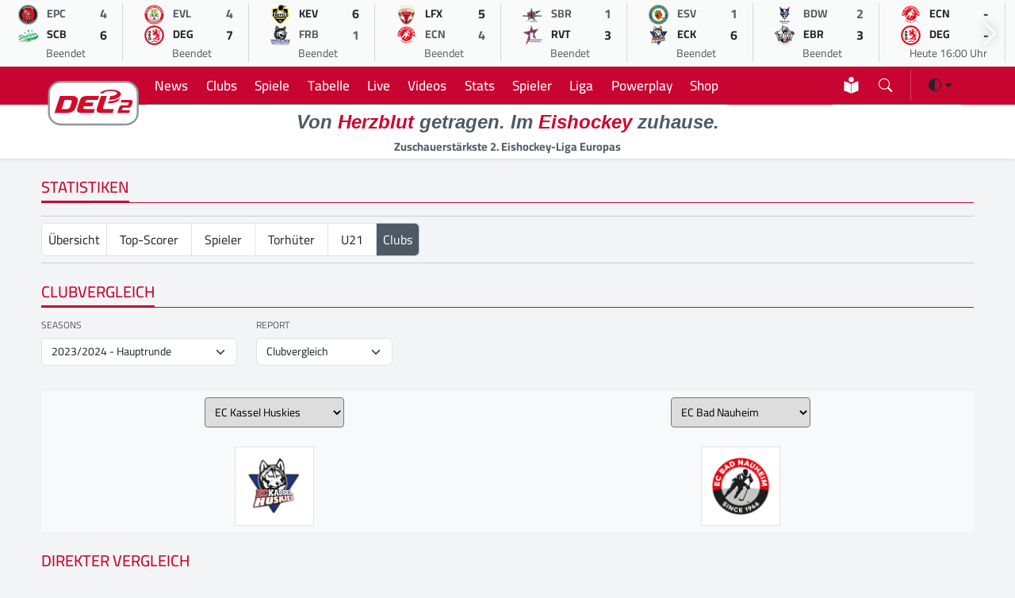

--- FILE ---
content_type: text/html; charset=UTF-8
request_url: https://del-2.org/stats/clubs/vergleich/?round=139&team1=17&team2=45
body_size: 11918
content:
<!DOCTYPE html>
    <html lang="de" data-bs-theme="light">
    
    <head>
        <meta charset="UTF-8">
        <meta http-equiv="X-UA-Compatible" content="IE=edge">
        <meta name="viewport" content="width=device-width, initial-scale=1.0">
        <meta name="description" content="Die DEL2 Regeln">
        <meta name="keywords" content="Eishockey,DEL2,Eishockeyliga,Deutschland,Sport,Eis,Liga,Wintersport">
    
        <title>DEL2 | Clubvergleich</title>
    
        <meta name="robots" content="index,follow">
        <meta name="author" content="Sports Trade GmbH | Thomas Röstel 2022-24">
        <meta name="mobile-web-app-status-bar-style" content="black-translucent">
        <meta name="mobile-web-app-capable" content="yes">
        <meta name="referrer" content="origin-when-cross-origin">
    
        <link rel="shortcut icon" href="/assets/icons/favicon.ico">
        <link rel="apple-touch-icon" sizes="180x180" href="/assets/icons/apple-touch-icon.png">
        <link rel="icon" type="image/png" sizes="32x32" href="/assets/icons/favicon-32x32.png">
        <link rel="icon" type="image/png" sizes="16x16" href="/assets/icons/favicon-16x16.png">
        <link rel="manifest" href="/site.webmanifest">
        <link rel="mask-icon" href="/assets/icons/safari-pinned-tab.svg" color="#d2002d">
        
        <meta name="apple-mobile-web-app-title" content="DEL2">
        <meta name="application-name" content="DEL2">
        <meta name="msapplication-TileColor" content="#f5f6f7">
        <meta name="theme-color" content="#f5f6f7">
    
        <!-- CSS -->
        <link rel="stylesheet" href="/assets/modules/bootstrap53/bootstrap.min.css?version=10012024">
        <link rel="stylesheet" href="/assets/modules/bootstrap-icons2024/font/bootstrap-icons.min.css?version=18062024">
        <link rel="stylesheet" href="/assets/modules/swiffy/swiffy-slider.min.css?version=21012024">
        <link rel="stylesheet" href="/assets/css/main.css?version=20241219">
    
        <!-- Facebook Meta Tags -->
        <meta property="og:url" content="https://www.del-2.org">
        <meta property="og:type" content="website">
        <meta property="og:site_name" content="DEL2">
        <meta property="og:title" content="DEL2 | Clubvergleich">
        <meta property="og:description" content="Die DEL2 Regeln">
        <meta property="og:image" content="https://www.del-2.org/assets/img/logo.png">
    
        <!-- Twitter Meta Tags -->
        <meta name="twitter:card" content="summary_large_image">
        <meta property="twitter:domain" content="del-2.org">
        <meta property="twitter:url" content="https://www.del-2.org">
        <meta name="twitter:title" content="DEL2 | Clubvergleich">
        <meta name="twitter:description" content="Die DEL2 Regeln">
        <meta name="twitter:image" content="https://www.del-2.org/assets/img/logo.png">
    
        <script async src="https://www.googletagmanager.com/gtag/js?id=UA-47641378-3"></script>
        <script>
              window.dataLayer = window.dataLayer || [];
              function gtag(){dataLayer.push(arguments);}
              gtag('js', new Date());
              gtag('config', 'UA-47641378-3', { 'anonymize_ip': true });
            </script>
        
        <script>
        var gaProperty = 'UA-47641378-3';
        var disableStr = 'ga-disable-' + gaProperty;
        if (document.cookie.indexOf(disableStr + '=true') > -1) {
        window[disableStr] = true;
        }
        function gaOptout() {
        document.cookie = disableStr + '=true; expires=Thu, 31 Dec 2099 23:59:59 UTC; path=/';
        window[disableStr] = true;
        alert('Das Tracking durch Google Analytics wurde in Ihrem Browser für diese Website deaktiviert.');
        }
        </script>

        <!-- Urban Media Script -->
        <script>
        !function () { var e = function () { var e, t = "__tcfapiLocator", a = [], n = window; for (; n;) { try { if (n.frames[t]) { e = n; break } } catch (e) { } if (n === window.top) break; n = n.parent } e || (!function e() { var a = n.document, r = !!n.frames[t]; if (!r) if (a.body) { var i = a.createElement("iframe"); i.style.cssText = "display:none", i.name = t, a.body.appendChild(i) } else setTimeout(e, 5); return !r }(), n.__tcfapi = function () { for (var e, t = arguments.length, n = new Array(t), r = 0; r < t; r++)n[r] = arguments[r]; if (!n.length) return a; if ("setGdprApplies" === n[0]) n.length > 3 && 2 === parseInt(n[1], 10) && "boolean" == typeof n[3] && (e = n[3], "function" == typeof n[2] && n[2]("set", !0)); else if ("ping" === n[0]) { var i = { gdprApplies: e, cmpLoaded: !1, cmpStatus: "stub" }; "function" == typeof n[2] && n[2](i) } else a.push(n) }, n.addEventListener("message", (function (e) { var t = "string" == typeof e.data, a = {}; try { a = t ? JSON.parse(e.data) : e.data } catch (e) { } var n = a.__tcfapiCall; n && window.__tcfapi(n.command, n.version, (function (a, r) { var i = { __tcfapiReturn: { returnValue: a, success: r, callId: n.callId } }; t && (i = JSON.stringify(i)), e.source.postMessage(i, "*") }), n.parameter) }), !1)) }; "undefined" != typeof module ? module.exports = e : e() }();
        </script> 
     
        <script>
        window._sp_ = {
        config: {
            accountId: 1101,
            baseEndpoint: 'https://cdn.privacy-mgmt.com',
            }
        }
    
        </script>
        <script src="https://cdn.privacy-mgmt.com/wrapperMessagingWithoutDetection.js"></script>
        
        <script>
            //
            var urban = urban || {cmd: [], config: []};
            urban.cmd.push(function () {
                urban.init({
                    autoDetectSlots: true,
                    targeting: {
                       type: [""],
                        category: [""]
                    }
                });
            });
            //
            </script>
            
        <script>
        function isDesktop() {
        var width = ( window.innerWidth	> 0 ) ? window.innerWidth : screen.width ;
        return width >= 850 ;
        }
        function isMobileOrTablet () {
        return ! isDesktop();
        }
        function isTablet() {
        return isMobileOrTablet	() && window.outerWidth	>= 480 && window.hasOwnProperty	( 'orientation'	);
        }
        function isMobile() {
        return isMobileOrTablet() && ! isTablet();
        }
        function getPlatform() {
        if (isDesktop()) {
        return 'desktop';
        }
        if ( isTablet()) {
        return 'tablet';
        }
        return 'mobile';
        }
        
         function IQSLoader(url) {
         var script = document.createElement("script")
         script.type = "text/javascript";
         script.src = url;
         document.getElementsByTagName("head")[0].appendChild(script);
         }
         var iqd_mode = (function() {
         var dm = window.location.href.toLowerCase();
         return (dm.indexOf('iqdeployment=') > 1) ? dm.split('iqdeployment=')[1].split('&')[0] : 'live';
         })();
         
         if (isDesktop()) {
            IQSLoader("https://s3.eu-central-1.amazonaws.com/prod.iqdcontroller.iqdigital/cdn_del2_dt/" + iqd_mode + "/iqadcontroller.js.gz");
         }
         else {
            IQSLoader("https://s3.eu-central-1.amazonaws.com/prod.iqdcontroller.iqdigital/cdn_del2_mob_dt/"+iqd_mode+ "/iqadcontroller.js.gz");
         }
        </script>
        
        <script>
         (function() {
         window.AdController = {
         i: null, // page info
         q: [], // render queue
         f: false, // is finalized
         s: false, // is staged
         n: false, // is initialized
         r: null, // ready function
         c: [], // command queue
         setPageInfo: function(i) {
         window.AdController.i = i;
         },
         stage: function() {
         window.AdController.s = true;
         },
         initialize: function() {
         window.AdController.n = true;
         },
         render: function(n, c) {
         window.AdController.q.push([n, c]);
         },
         finalize: function() {
         window.AdController.f = true;
         },
         ready: function(callback) {
         window.AdController.r = callback;
         },
         startLoadCycle: function() {
         window.AdController.c.push(['startLoadCycle']);
         },
         reload: function(p, t) {
         window.AdController.c.push(['reload', p, t]);
         },
         reinitialize: function(i) {
         window.AdController.c.push(['reinitialize', i]);
         }
         };
         })();
        </script>
        
        <script>
        // ########### CMS-MANDANTEN-OBJECT #############
        
        var platform_object;
        
        platform_object = getPlatform();
        console.log(platform_object);
        
         var cmsObject = {};
         cmsObject = {
         $handle: "index",
         level2: "regeln",
         level3: "",
         level4: "",
         keywords: "eishockey,del2,eishockeyliga,deutschland,sport,liga,wintersport",
         isWrapperApp: "false",
         platform: platform_object,
         tma: ""
         };
        </script>
        
        <script>
         if (!AdController._initialized) {
         AdController.setPageInfo(cmsObject);
         try {
         AdController.stage();
         } catch (e) {}
         AdController.initialize();
         } else {
         (function checkDOMReadyState(c) {
         try {
         if (AdController.getRenderController().isReady()) {
         AdController.reinitialize(cmsObject);
         }
         } catch (e) {
         if (c < 50) {
         c++;
         setTimeout(function() {
         checkDOMReadyState(c);
         }, 100);
         }
         }
         })(0);
         }
        </script>
    </head><body>
    <script>
        /*!
 * Color mode toggler for Bootstrap's docs (https://getbootstrap.com/)
 * Copyright 2011-2023 The Bootstrap Authors
 * Licensed under the Creative Commons Attribution 3.0 Unported License.
 */

(() => {
  'use strict'

  const getStoredTheme = () => localStorage.getItem('theme')
  const setStoredTheme = theme => localStorage.setItem('theme', theme)

  const getPreferredTheme = () => {
    const storedTheme = getStoredTheme()
    if (storedTheme) {
      return storedTheme
    }

    return window.matchMedia('(prefers-color-scheme: dark)').matches ? 'dark' : 'light'
  }

  const setTheme = theme => {
    if (theme === 'auto' && window.matchMedia('(prefers-color-scheme: dark)').matches) {
      document.documentElement.setAttribute('data-bs-theme', 'dark');
      document.documentElement.setAttribute('class','dark');
    } else {
      document.documentElement.setAttribute('data-bs-theme', theme);
      document.documentElement.setAttribute('class',theme);
    }
  }

  setTheme(getPreferredTheme())

  const showActiveTheme = (theme, focus = false) => {
    const themeSwitcher = document.querySelector('#bd-theme')

    if (!themeSwitcher) {
      return
    }

    const themeSwitcherText = document.querySelector('#bd-theme-text')
    const activeThemeIcon = document.querySelector('.theme-icon-active use')
    const btnToActive = document.querySelector(`[data-bs-theme-value="${theme}"]`)
    const svgOfActiveBtn = btnToActive.querySelector('svg use').getAttribute('href')

    document.querySelectorAll('[data-bs-theme-value]').forEach(element => {
      element.classList.remove('active')
      element.setAttribute('aria-pressed', 'false')
    })

    btnToActive.classList.add('active')
    btnToActive.setAttribute('aria-pressed', 'true')
    activeThemeIcon.setAttribute('href', svgOfActiveBtn)
    const themeSwitcherLabel = `${themeSwitcherText.textContent} (${btnToActive.dataset.bsThemeValue})`
    themeSwitcher.setAttribute('aria-label', themeSwitcherLabel)

    if (focus) {
      themeSwitcher.focus()
    }
  }

  window.matchMedia('(prefers-color-scheme: dark)').addEventListener('change', () => {
    const storedTheme = getStoredTheme()
    if (storedTheme !== 'light' && storedTheme !== 'dark') {
      setTheme(getPreferredTheme())
    }
  })

  window.addEventListener('DOMContentLoaded', () => {
    showActiveTheme(getPreferredTheme())

    document.querySelectorAll('[data-bs-theme-value]')
      .forEach(toggle => {
        toggle.addEventListener('click', () => {
          const theme = toggle.getAttribute('data-bs-theme-value')
          setStoredTheme(theme)
          setTheme(theme)
          showActiveTheme(theme, true)
        })
      })
  })
})()</script>

        <div id="iqadtile14">
            <script>AdController.render('iqadtile14');</script>
        </div><div class="container-fluid headerlivegameslider slider-nav-visible swiffy-slider slider-nav-autohide slider-nav-sm slider-item-show6 slider-gameday slider-item-nosnap py-1">
            <ul class="slider-container">
                <li>
            <a href="/spiel/eispiraten-crimmitschau-vs-bietigheim-steelers_8217">
               <div class="d-flex flex-column border-end border-secondary border-opacity-25">
                <div class="spieltagsrow">
                    <div class="spieltagcolumn text-center"><img src="https://assets.holema.de/core/image/G42DOMC7GUYF6XZQMI2TAOJZ" alt="Eispiraten Crimmitschau" width="25" height="25"></div>
                    <div class="spieltagcolumn small text-muted fw-bold">EPC</div>
                    <div class="spieltagcolumn text-center text-muted fw-bold">4</div>
                </div>
                <div class="spieltagsrow">
                    <div class="spieltagcolumn text-center"><img src="https://assets.holema.de/core/image/G4ZTAOK7GUYF6XZYG4ZTAZDD" alt="Bietigheim Steelers" width="25" height="25"></div>
                    <div class="spieltagcolumn small  fw-bold">SCB</div>
                    <div class="spieltagcolumn text-center  fw-bold">6</div>
                </div>
                <div class="rospieltagsrow">
                    <div class="small text-center"><span class=" text-muted">Beendet</span></div>
                </div>
            </div>
            </a>
            </li><li>
            <a href="/spiel/ev-landshut-vs-dusseldorfer-eg_8222">
               <div class="d-flex flex-column border-end border-secondary border-opacity-25">
                <div class="spieltagsrow">
                    <div class="spieltagcolumn text-center"><img src="https://assets.holema.de/core/image/G42DOMS7GUYF6XZQGBTDANBW" alt="EV Landshut" width="25" height="25"></div>
                    <div class="spieltagcolumn small text-muted fw-bold">EVL</div>
                    <div class="spieltagcolumn text-center text-muted fw-bold">4</div>
                </div>
                <div class="spieltagsrow">
                    <div class="spieltagcolumn text-center"><img src="https://assets.holema.de/core/image/G43DSMS7GUYF6X3BGAYTMMJY" alt="Düsseldorfer EG" width="25" height="25"></div>
                    <div class="spieltagcolumn small  fw-bold">DEG</div>
                    <div class="spieltagcolumn text-center  fw-bold">7</div>
                </div>
                <div class="rospieltagsrow">
                    <div class="small text-center"><span class=" text-muted">Beendet</span></div>
                </div>
            </div>
            </a>
            </li><li>
            <a href="/spiel/krefeld-pinguine-vs-ehc-freiburg_8218">
               <div class="d-flex flex-column border-end border-secondary border-opacity-25">
                <div class="spieltagsrow">
                    <div class="spieltagcolumn text-center"><img src="https://assets.holema.de/core/image/G43DSNK7GUYF6XZYMY4TSZJV" alt="Krefeld Pinguine" width="25" height="25"></div>
                    <div class="spieltagcolumn small  fw-bold">KEV</div>
                    <div class="spieltagcolumn text-center  fw-bold">6</div>
                </div>
                <div class="spieltagsrow">
                    <div class="spieltagcolumn text-center"><img src="https://assets.holema.de/core/image/G42DMOK7GUYF6X3FGZTDKODD" alt="EHC Freiburg" width="25" height="25"></div>
                    <div class="spieltagcolumn small text-muted fw-bold">FRB</div>
                    <div class="spieltagcolumn text-center text-muted fw-bold">1</div>
                </div>
                <div class="rospieltagsrow">
                    <div class="small text-center"><span class=" text-muted">Beendet</span></div>
                </div>
            </div>
            </a>
            </li><li>
            <a href="/spiel/lausitzer-fuchse-vs-ec-bad-nauheim_8219">
               <div class="d-flex flex-column border-end border-secondary border-opacity-25">
                <div class="spieltagsrow">
                    <div class="spieltagcolumn text-center"><img src="https://assets.holema.de/core/image/G43DSNC7GUYF6XZYGEYTKMTG" alt="Lausitzer Füchse" width="25" height="25"></div>
                    <div class="spieltagcolumn small  fw-bold">LFX</div>
                    <div class="spieltagcolumn text-center  fw-bold">5</div>
                </div>
                <div class="spieltagsrow">
                    <div class="spieltagcolumn text-center"><img src="https://assets.holema.de/core/image/G4ZTAOC7GUYF6XZTMZSDAM3E" alt="EC Bad Nauheim" width="25" height="25"></div>
                    <div class="spieltagcolumn small text-muted fw-bold">ECN</div>
                    <div class="spieltagcolumn text-center text-muted fw-bold">4</div>
                </div>
                <div class="rospieltagsrow">
                    <div class="small text-center"><span class=" text-muted">Beendet</span></div>
                </div>
            </div>
            </a>
            </li><li>
            <a href="/spiel/starbulls-rosenheim-vs-ravensburg-towerstars_8221">
               <div class="d-flex flex-column border-end border-secondary border-opacity-25">
                <div class="spieltagsrow">
                    <div class="spieltagcolumn text-center"><img src="https://assets.holema.de/core/image/G42TKMC7GUYF6XZVGVRWKOLB" alt="Starbulls Rosenheim" width="25" height="25"></div>
                    <div class="spieltagcolumn small text-muted fw-bold">SBR</div>
                    <div class="spieltagcolumn text-center text-muted fw-bold">1</div>
                </div>
                <div class="spieltagsrow">
                    <div class="spieltagcolumn text-center"><img src="https://assets.holema.de/core/image/G43TANS7GUYF6XZUGIZTEYJT" alt="Ravensburg Towerstars" width="25" height="25"></div>
                    <div class="spieltagcolumn small  fw-bold">RVT</div>
                    <div class="spieltagcolumn text-center  fw-bold">3</div>
                </div>
                <div class="rospieltagsrow">
                    <div class="small text-center"><span class=" text-muted">Beendet</span></div>
                </div>
            </div>
            </a>
            </li><li>
            <a href="/spiel/esv-kaufbeuren-vs-ec-kassel-huskies_8220">
               <div class="d-flex flex-column border-end border-secondary border-opacity-25">
                <div class="spieltagsrow">
                    <div class="spieltagcolumn text-center"><img src="https://assets.holema.de/core/image/G42DOMK7GUYF6X3DHE2WGNBV" alt="ESV Kaufbeuren" width="25" height="25"></div>
                    <div class="spieltagcolumn small text-muted fw-bold">ESV</div>
                    <div class="spieltagcolumn text-center text-muted fw-bold">1</div>
                </div>
                <div class="spieltagsrow">
                    <div class="spieltagcolumn text-center"><img src="https://assets.holema.de/core/image/G43DSMK7GUYF6XZVME4GGOBX" alt="EC Kassel Huskies" width="25" height="25"></div>
                    <div class="spieltagcolumn small  fw-bold">ECK</div>
                    <div class="spieltagcolumn text-center  fw-bold">6</div>
                </div>
                <div class="rospieltagsrow">
                    <div class="small text-center"><span class=" text-muted">Beendet</span></div>
                </div>
            </div>
            </a>
            </li><li>
            <a href="/spiel/blue-devils-weiden-vs-eisbaren-regensburg_8216">
               <div class="d-flex flex-column border-end border-secondary border-opacity-25">
                <div class="spieltagsrow">
                    <div class="spieltagcolumn text-center"><img src="https://assets.holema.de/core/image/GY3DINS7GUYF6XZSMFRDANJT" alt="Blue Devils Weiden" width="25" height="25"></div>
                    <div class="spieltagcolumn small text-muted fw-bold">BDW</div>
                    <div class="spieltagcolumn text-center text-muted fw-bold">2</div>
                </div>
                <div class="spieltagsrow">
                    <div class="spieltagcolumn text-center"><img src="https://assets.holema.de/core/image/G4ZTCM27GUYF6X3DMQZTCMTF" alt="Eisbären Regensburg" width="25" height="25"></div>
                    <div class="spieltagcolumn small  fw-bold">EBR</div>
                    <div class="spieltagcolumn text-center  fw-bold">3</div>
                </div>
                <div class="rospieltagsrow">
                    <div class="small text-center"><span class=" text-muted">Beendet</span></div>
                </div>
            </div>
            </a>
            </li><li>
            <a href="/spiel/ec-bad-nauheim-vs-dusseldorfer-eg_8226">
               <div class="d-flex flex-column border-end border-secondary border-opacity-25">
                <div class="spieltagsrow">
                    <div class="spieltagcolumn text-center"><img src="https://assets.holema.de/core/image/G4ZTAOC7GUYF6XZTMZSDAM3E" alt="EC Bad Nauheim" width="25" height="25"></div>
                    <div class="spieltagcolumn small  fw-bold">ECN</div>
                    <div class="spieltagcolumn text-center  fw-bold">-</div>
                </div>
                <div class="spieltagsrow">
                    <div class="spieltagcolumn text-center"><img src="https://assets.holema.de/core/image/G43DSMS7GUYF6X3BGAYTMMJY" alt="Düsseldorfer EG" width="25" height="25"></div>
                    <div class="spieltagcolumn small  fw-bold">DEG</div>
                    <div class="spieltagcolumn text-center  fw-bold">-</div>
                </div>
                <div class="rospieltagsrow">
                    <div class="small text-center"><span class=" text-muted">Heute 16:00 Uhr</span> </div>
                </div>
            </div>
            </a>
            </li><li>
            <a href="/spiel/bietigheim-steelers-vs-blue-devils-weiden_8224">
               <div class="d-flex flex-column border-end border-secondary border-opacity-25">
                <div class="spieltagsrow">
                    <div class="spieltagcolumn text-center"><img src="https://assets.holema.de/core/image/G4ZTAOK7GUYF6XZYG4ZTAZDD" alt="Bietigheim Steelers" width="25" height="25"></div>
                    <div class="spieltagcolumn small  fw-bold">SCB</div>
                    <div class="spieltagcolumn text-center  fw-bold">-</div>
                </div>
                <div class="spieltagsrow">
                    <div class="spieltagcolumn text-center"><img src="https://assets.holema.de/core/image/GY3DINS7GUYF6XZSMFRDANJT" alt="Blue Devils Weiden" width="25" height="25"></div>
                    <div class="spieltagcolumn small  fw-bold">BDW</div>
                    <div class="spieltagcolumn text-center  fw-bold">-</div>
                </div>
                <div class="rospieltagsrow">
                    <div class="small text-center"><span class=" text-muted">Heute 17:00 Uhr</span> </div>
                </div>
            </div>
            </a>
            </li><li>
            <a href="/spiel/ec-kassel-huskies-vs-krefeld-pinguine_8225">
               <div class="d-flex flex-column border-end border-secondary border-opacity-25">
                <div class="spieltagsrow">
                    <div class="spieltagcolumn text-center"><img src="https://assets.holema.de/core/image/G43DSMK7GUYF6XZVME4GGOBX" alt="EC Kassel Huskies" width="25" height="25"></div>
                    <div class="spieltagcolumn small  fw-bold">ECK</div>
                    <div class="spieltagcolumn text-center  fw-bold">-</div>
                </div>
                <div class="spieltagsrow">
                    <div class="spieltagcolumn text-center"><img src="https://assets.holema.de/core/image/G43DSNK7GUYF6XZYMY4TSZJV" alt="Krefeld Pinguine" width="25" height="25"></div>
                    <div class="spieltagcolumn small  fw-bold">KEV</div>
                    <div class="spieltagcolumn text-center  fw-bold">-</div>
                </div>
                <div class="rospieltagsrow">
                    <div class="small text-center"><span class=" text-muted">Heute 17:00 Uhr</span> </div>
                </div>
            </div>
            </a>
            </li><li>
            <a href="/spiel/eisbaren-regensburg-vs-esv-kaufbeuren_8223">
               <div class="d-flex flex-column border-end border-secondary border-opacity-25">
                <div class="spieltagsrow">
                    <div class="spieltagcolumn text-center"><img src="https://assets.holema.de/core/image/G4ZTCM27GUYF6X3DMQZTCMTF" alt="Eisbären Regensburg" width="25" height="25"></div>
                    <div class="spieltagcolumn small  fw-bold">EBR</div>
                    <div class="spieltagcolumn text-center  fw-bold">-</div>
                </div>
                <div class="spieltagsrow">
                    <div class="spieltagcolumn text-center"><img src="https://assets.holema.de/core/image/G42DOMK7GUYF6X3DHE2WGNBV" alt="ESV Kaufbeuren" width="25" height="25"></div>
                    <div class="spieltagcolumn small  fw-bold">ESV</div>
                    <div class="spieltagcolumn text-center  fw-bold">-</div>
                </div>
                <div class="rospieltagsrow">
                    <div class="small text-center"><span class=" text-muted">Heute 17:00 Uhr</span> </div>
                </div>
            </div>
            </a>
            </li><li>
            <a href="/spiel/ev-landshut-vs-eispiraten-crimmitschau_8228">
               <div class="d-flex flex-column border-end border-secondary border-opacity-25">
                <div class="spieltagsrow">
                    <div class="spieltagcolumn text-center"><img src="https://assets.holema.de/core/image/G42DOMS7GUYF6XZQGBTDANBW" alt="EV Landshut" width="25" height="25"></div>
                    <div class="spieltagcolumn small  fw-bold">EVL</div>
                    <div class="spieltagcolumn text-center  fw-bold">-</div>
                </div>
                <div class="spieltagsrow">
                    <div class="spieltagcolumn text-center"><img src="https://assets.holema.de/core/image/G42DOMC7GUYF6XZQMI2TAOJZ" alt="Eispiraten Crimmitschau" width="25" height="25"></div>
                    <div class="spieltagcolumn small  fw-bold">EPC</div>
                    <div class="spieltagcolumn text-center  fw-bold">-</div>
                </div>
                <div class="rospieltagsrow">
                    <div class="small text-center"><span class=" text-muted">Heute 17:00 Uhr</span> </div>
                </div>
            </div>
            </a>
            </li><li>
            <a href="/spiel/ehc-freiburg-vs-starbulls-rosenheim_8229">
               <div class="d-flex flex-column border-end border-secondary border-opacity-25">
                <div class="spieltagsrow">
                    <div class="spieltagcolumn text-center"><img src="https://assets.holema.de/core/image/G42DMOK7GUYF6X3FGZTDKODD" alt="EHC Freiburg" width="25" height="25"></div>
                    <div class="spieltagcolumn small  fw-bold">FRB</div>
                    <div class="spieltagcolumn text-center  fw-bold">-</div>
                </div>
                <div class="spieltagsrow">
                    <div class="spieltagcolumn text-center"><img src="https://assets.holema.de/core/image/G42TKMC7GUYF6XZVGVRWKOLB" alt="Starbulls Rosenheim" width="25" height="25"></div>
                    <div class="spieltagcolumn small  fw-bold">SBR</div>
                    <div class="spieltagcolumn text-center  fw-bold">-</div>
                </div>
                <div class="rospieltagsrow">
                    <div class="small text-center"><span class=" text-muted">Heute 18:30 Uhr</span> </div>
                </div>
            </div>
            </a>
            </li><li>
            <a href="/spiel/ravensburg-towerstars-vs-lausitzer-fuchse_8227">
               <div class="d-flex flex-column border-end border-secondary border-opacity-25">
                <div class="spieltagsrow">
                    <div class="spieltagcolumn text-center"><img src="https://assets.holema.de/core/image/G43TANS7GUYF6XZUGIZTEYJT" alt="Ravensburg Towerstars" width="25" height="25"></div>
                    <div class="spieltagcolumn small  fw-bold">RVT</div>
                    <div class="spieltagcolumn text-center  fw-bold">-</div>
                </div>
                <div class="spieltagsrow">
                    <div class="spieltagcolumn text-center"><img src="https://assets.holema.de/core/image/G43DSNC7GUYF6XZYGEYTKMTG" alt="Lausitzer Füchse" width="25" height="25"></div>
                    <div class="spieltagcolumn small  fw-bold">LFX</div>
                    <div class="spieltagcolumn text-center  fw-bold">-</div>
                </div>
                <div class="rospieltagsrow">
                    <div class="small text-center"><span class=" text-muted">Heute 18:30 Uhr</span> </div>
                </div>
            </div>
            </a>
            </li><li>
            <a href="/spiel/dusseldorfer-eg-vs-blue-devils-weiden_8230">
               <div class="d-flex flex-column border-end border-secondary border-opacity-25">
                <div class="spieltagsrow">
                    <div class="spieltagcolumn text-center"><img src="https://assets.holema.de/core/image/G43DSMS7GUYF6X3BGAYTMMJY" alt="Düsseldorfer EG" width="25" height="25"></div>
                    <div class="spieltagcolumn small  fw-bold">DEG</div>
                    <div class="spieltagcolumn text-center  fw-bold">-</div>
                </div>
                <div class="spieltagsrow">
                    <div class="spieltagcolumn text-center"><img src="https://assets.holema.de/core/image/GY3DINS7GUYF6XZSMFRDANJT" alt="Blue Devils Weiden" width="25" height="25"></div>
                    <div class="spieltagcolumn small  fw-bold">BDW</div>
                    <div class="spieltagcolumn text-center  fw-bold">-</div>
                </div>
                <div class="rospieltagsrow">
                    <div class="small text-center"><span class=" text-muted">20.01. 19:30 Uhr</span> </div>
                </div>
            </div>
            </a>
            </li><li>
            <a href="/spiel/ec-bad-nauheim-vs-starbulls-rosenheim_8234">
               <div class="d-flex flex-column border-end border-secondary border-opacity-25">
                <div class="spieltagsrow">
                    <div class="spieltagcolumn text-center"><img src="https://assets.holema.de/core/image/G4ZTAOC7GUYF6XZTMZSDAM3E" alt="EC Bad Nauheim" width="25" height="25"></div>
                    <div class="spieltagcolumn small  fw-bold">ECN</div>
                    <div class="spieltagcolumn text-center  fw-bold">-</div>
                </div>
                <div class="spieltagsrow">
                    <div class="spieltagcolumn text-center"><img src="https://assets.holema.de/core/image/G42TKMC7GUYF6XZVGVRWKOLB" alt="Starbulls Rosenheim" width="25" height="25"></div>
                    <div class="spieltagcolumn small  fw-bold">SBR</div>
                    <div class="spieltagcolumn text-center  fw-bold">-</div>
                </div>
                <div class="rospieltagsrow">
                    <div class="small text-center"><span class=" text-muted">20.01. 19:30 Uhr</span> </div>
                </div>
            </div>
            </a>
            </li><li>
            <a href="/spiel/ec-kassel-huskies-vs-lausitzer-fuchse_8233">
               <div class="d-flex flex-column border-end border-secondary border-opacity-25">
                <div class="spieltagsrow">
                    <div class="spieltagcolumn text-center"><img src="https://assets.holema.de/core/image/G43DSMK7GUYF6XZVME4GGOBX" alt="EC Kassel Huskies" width="25" height="25"></div>
                    <div class="spieltagcolumn small  fw-bold">ECK</div>
                    <div class="spieltagcolumn text-center  fw-bold">-</div>
                </div>
                <div class="spieltagsrow">
                    <div class="spieltagcolumn text-center"><img src="https://assets.holema.de/core/image/G43DSNC7GUYF6XZYGEYTKMTG" alt="Lausitzer Füchse" width="25" height="25"></div>
                    <div class="spieltagcolumn small  fw-bold">LFX</div>
                    <div class="spieltagcolumn text-center  fw-bold">-</div>
                </div>
                <div class="rospieltagsrow">
                    <div class="small text-center"><span class=" text-muted">20.01. 19:30 Uhr</span> </div>
                </div>
            </div>
            </a>
            </li><li>
            <a href="/spiel/ehc-freiburg-vs-eisbaren-regensburg_8236">
               <div class="d-flex flex-column border-end border-secondary border-opacity-25">
                <div class="spieltagsrow">
                    <div class="spieltagcolumn text-center"><img src="https://assets.holema.de/core/image/G42DMOK7GUYF6X3FGZTDKODD" alt="EHC Freiburg" width="25" height="25"></div>
                    <div class="spieltagcolumn small  fw-bold">FRB</div>
                    <div class="spieltagcolumn text-center  fw-bold">-</div>
                </div>
                <div class="spieltagsrow">
                    <div class="spieltagcolumn text-center"><img src="https://assets.holema.de/core/image/G4ZTCM27GUYF6X3DMQZTCMTF" alt="Eisbären Regensburg" width="25" height="25"></div>
                    <div class="spieltagcolumn small  fw-bold">EBR</div>
                    <div class="spieltagcolumn text-center  fw-bold">-</div>
                </div>
                <div class="rospieltagsrow">
                    <div class="small text-center"><span class=" text-muted">20.01. 19:30 Uhr</span> </div>
                </div>
            </div>
            </a>
            </li><li>
            <a href="/spiel/eispiraten-crimmitschau-vs-ravensburg-towerstars_8235">
               <div class="d-flex flex-column border-end border-secondary border-opacity-25">
                <div class="spieltagsrow">
                    <div class="spieltagcolumn text-center"><img src="https://assets.holema.de/core/image/G42DOMC7GUYF6XZQMI2TAOJZ" alt="Eispiraten Crimmitschau" width="25" height="25"></div>
                    <div class="spieltagcolumn small  fw-bold">EPC</div>
                    <div class="spieltagcolumn text-center  fw-bold">-</div>
                </div>
                <div class="spieltagsrow">
                    <div class="spieltagcolumn text-center"><img src="https://assets.holema.de/core/image/G43TANS7GUYF6XZUGIZTEYJT" alt="Ravensburg Towerstars" width="25" height="25"></div>
                    <div class="spieltagcolumn small  fw-bold">RVT</div>
                    <div class="spieltagcolumn text-center  fw-bold">-</div>
                </div>
                <div class="rospieltagsrow">
                    <div class="small text-center"><span class=" text-muted">20.01. 19:30 Uhr</span> </div>
                </div>
            </div>
            </a>
            </li><li>
            <a href="/spiel/ev-landshut-vs-bietigheim-steelers_8231">
               <div class="d-flex flex-column border-end border-secondary border-opacity-25">
                <div class="spieltagsrow">
                    <div class="spieltagcolumn text-center"><img src="https://assets.holema.de/core/image/G42DOMS7GUYF6XZQGBTDANBW" alt="EV Landshut" width="25" height="25"></div>
                    <div class="spieltagcolumn small  fw-bold">EVL</div>
                    <div class="spieltagcolumn text-center  fw-bold">-</div>
                </div>
                <div class="spieltagsrow">
                    <div class="spieltagcolumn text-center"><img src="https://assets.holema.de/core/image/G4ZTAOK7GUYF6XZYG4ZTAZDD" alt="Bietigheim Steelers" width="25" height="25"></div>
                    <div class="spieltagcolumn small  fw-bold">SCB</div>
                    <div class="spieltagcolumn text-center  fw-bold">-</div>
                </div>
                <div class="rospieltagsrow">
                    <div class="small text-center"><span class=" text-muted">20.01. 19:30 Uhr</span> </div>
                </div>
            </div>
            </a>
            </li><li>
            <a href="/spiel/krefeld-pinguine-vs-esv-kaufbeuren_8232">
               <div class="d-flex flex-column border-end border-secondary border-opacity-25">
                <div class="spieltagsrow">
                    <div class="spieltagcolumn text-center"><img src="https://assets.holema.de/core/image/G43DSNK7GUYF6XZYMY4TSZJV" alt="Krefeld Pinguine" width="25" height="25"></div>
                    <div class="spieltagcolumn small  fw-bold">KEV</div>
                    <div class="spieltagcolumn text-center  fw-bold">-</div>
                </div>
                <div class="spieltagsrow">
                    <div class="spieltagcolumn text-center"><img src="https://assets.holema.de/core/image/G42DOMK7GUYF6X3DHE2WGNBV" alt="ESV Kaufbeuren" width="25" height="25"></div>
                    <div class="spieltagcolumn small  fw-bold">ESV</div>
                    <div class="spieltagcolumn text-center  fw-bold">-</div>
                </div>
                <div class="rospieltagsrow">
                    <div class="small text-center"><span class=" text-muted">20.01. 19:30 Uhr</span> </div>
                </div>
            </div>
            </a>
            </li><li>
            <a href="/spiel/ec-kassel-huskies-vs-bietigheim-steelers_8240">
               <div class="d-flex flex-column border-end border-secondary border-opacity-25">
                <div class="spieltagsrow">
                    <div class="spieltagcolumn text-center"><img src="https://assets.holema.de/core/image/G43DSMK7GUYF6XZVME4GGOBX" alt="EC Kassel Huskies" width="25" height="25"></div>
                    <div class="spieltagcolumn small  fw-bold">ECK</div>
                    <div class="spieltagcolumn text-center  fw-bold">-</div>
                </div>
                <div class="spieltagsrow">
                    <div class="spieltagcolumn text-center"><img src="https://assets.holema.de/core/image/G4ZTAOK7GUYF6XZYG4ZTAZDD" alt="Bietigheim Steelers" width="25" height="25"></div>
                    <div class="spieltagcolumn small  fw-bold">SCB</div>
                    <div class="spieltagcolumn text-center  fw-bold">-</div>
                </div>
                <div class="rospieltagsrow">
                    <div class="small text-center"><span class=" text-muted">23.01. 19:30 Uhr</span> </div>
                </div>
            </div>
            </a>
            </li><li>
            <a href="/spiel/ehc-freiburg-vs-ec-bad-nauheim_8241">
               <div class="d-flex flex-column border-end border-secondary border-opacity-25">
                <div class="spieltagsrow">
                    <div class="spieltagcolumn text-center"><img src="https://assets.holema.de/core/image/G42DMOK7GUYF6X3FGZTDKODD" alt="EHC Freiburg" width="25" height="25"></div>
                    <div class="spieltagcolumn small  fw-bold">FRB</div>
                    <div class="spieltagcolumn text-center  fw-bold">-</div>
                </div>
                <div class="spieltagsrow">
                    <div class="spieltagcolumn text-center"><img src="https://assets.holema.de/core/image/G4ZTAOC7GUYF6XZTMZSDAM3E" alt="EC Bad Nauheim" width="25" height="25"></div>
                    <div class="spieltagcolumn small  fw-bold">ECN</div>
                    <div class="spieltagcolumn text-center  fw-bold">-</div>
                </div>
                <div class="rospieltagsrow">
                    <div class="small text-center"><span class=" text-muted">23.01. 19:30 Uhr</span> </div>
                </div>
            </div>
            </a>
            </li><li>
            <a href="/spiel/esv-kaufbeuren-vs-blue-devils-weiden_8237">
               <div class="d-flex flex-column border-end border-secondary border-opacity-25">
                <div class="spieltagsrow">
                    <div class="spieltagcolumn text-center"><img src="https://assets.holema.de/core/image/G42DOMK7GUYF6X3DHE2WGNBV" alt="ESV Kaufbeuren" width="25" height="25"></div>
                    <div class="spieltagcolumn small  fw-bold">ESV</div>
                    <div class="spieltagcolumn text-center  fw-bold">-</div>
                </div>
                <div class="spieltagsrow">
                    <div class="spieltagcolumn text-center"><img src="https://assets.holema.de/core/image/GY3DINS7GUYF6XZSMFRDANJT" alt="Blue Devils Weiden" width="25" height="25"></div>
                    <div class="spieltagcolumn small  fw-bold">BDW</div>
                    <div class="spieltagcolumn text-center  fw-bold">-</div>
                </div>
                <div class="rospieltagsrow">
                    <div class="small text-center"><span class=" text-muted">23.01. 19:30 Uhr</span> </div>
                </div>
            </div>
            </a>
            </li><li>
            <a href="/spiel/krefeld-pinguine-vs-eispiraten-crimmitschau_8238">
               <div class="d-flex flex-column border-end border-secondary border-opacity-25">
                <div class="spieltagsrow">
                    <div class="spieltagcolumn text-center"><img src="https://assets.holema.de/core/image/G43DSNK7GUYF6XZYMY4TSZJV" alt="Krefeld Pinguine" width="25" height="25"></div>
                    <div class="spieltagcolumn small  fw-bold">KEV</div>
                    <div class="spieltagcolumn text-center  fw-bold">-</div>
                </div>
                <div class="spieltagsrow">
                    <div class="spieltagcolumn text-center"><img src="https://assets.holema.de/core/image/G42DOMC7GUYF6XZQMI2TAOJZ" alt="Eispiraten Crimmitschau" width="25" height="25"></div>
                    <div class="spieltagcolumn small  fw-bold">EPC</div>
                    <div class="spieltagcolumn text-center  fw-bold">-</div>
                </div>
                <div class="rospieltagsrow">
                    <div class="small text-center"><span class=" text-muted">23.01. 19:30 Uhr</span> </div>
                </div>
            </div>
            </a>
            </li><li>
            <a href="/spiel/lausitzer-fuchse-vs-eisbaren-regensburg_8239">
               <div class="d-flex flex-column border-end border-secondary border-opacity-25">
                <div class="spieltagsrow">
                    <div class="spieltagcolumn text-center"><img src="https://assets.holema.de/core/image/G43DSNC7GUYF6XZYGEYTKMTG" alt="Lausitzer Füchse" width="25" height="25"></div>
                    <div class="spieltagcolumn small  fw-bold">LFX</div>
                    <div class="spieltagcolumn text-center  fw-bold">-</div>
                </div>
                <div class="spieltagsrow">
                    <div class="spieltagcolumn text-center"><img src="https://assets.holema.de/core/image/G4ZTCM27GUYF6X3DMQZTCMTF" alt="Eisbären Regensburg" width="25" height="25"></div>
                    <div class="spieltagcolumn small  fw-bold">EBR</div>
                    <div class="spieltagcolumn text-center  fw-bold">-</div>
                </div>
                <div class="rospieltagsrow">
                    <div class="small text-center"><span class=" text-muted">23.01. 19:30 Uhr</span> </div>
                </div>
            </div>
            </a>
            </li><li>
            <a href="/spiel/starbulls-rosenheim-vs-dusseldorfer-eg_8242">
               <div class="d-flex flex-column border-end border-secondary border-opacity-25">
                <div class="spieltagsrow">
                    <div class="spieltagcolumn text-center"><img src="https://assets.holema.de/core/image/G42TKMC7GUYF6XZVGVRWKOLB" alt="Starbulls Rosenheim" width="25" height="25"></div>
                    <div class="spieltagcolumn small  fw-bold">SBR</div>
                    <div class="spieltagcolumn text-center  fw-bold">-</div>
                </div>
                <div class="spieltagsrow">
                    <div class="spieltagcolumn text-center"><img src="https://assets.holema.de/core/image/G43DSMS7GUYF6X3BGAYTMMJY" alt="Düsseldorfer EG" width="25" height="25"></div>
                    <div class="spieltagcolumn small  fw-bold">DEG</div>
                    <div class="spieltagcolumn text-center  fw-bold">-</div>
                </div>
                <div class="rospieltagsrow">
                    <div class="small text-center"><span class=" text-muted">23.01. 19:30 Uhr</span> </div>
                </div>
            </div>
            </a>
            </li><li>
            <a href="/spiel/ravensburg-towerstars-vs-ev-landshut_8243">
               <div class="d-flex flex-column border-end border-secondary border-opacity-25">
                <div class="spieltagsrow">
                    <div class="spieltagcolumn text-center"><img src="https://assets.holema.de/core/image/G43TANS7GUYF6XZUGIZTEYJT" alt="Ravensburg Towerstars" width="25" height="25"></div>
                    <div class="spieltagcolumn small  fw-bold">RVT</div>
                    <div class="spieltagcolumn text-center  fw-bold">-</div>
                </div>
                <div class="spieltagsrow">
                    <div class="spieltagcolumn text-center"><img src="https://assets.holema.de/core/image/G42DOMS7GUYF6XZQGBTDANBW" alt="EV Landshut" width="25" height="25"></div>
                    <div class="spieltagcolumn small  fw-bold">EVL</div>
                    <div class="spieltagcolumn text-center  fw-bold">-</div>
                </div>
                <div class="rospieltagsrow">
                    <div class="small text-center"><span class=" text-muted">23.01. 20:00 Uhr</span> </div>
                </div>
            </div>
            </a>
            </li>            </ul>
            <button type="button" class="slider-nav" aria-label="Vorherige Spiele"></button>
			<button type="button" class="slider-nav slider-nav-next" aria-label="Nächsten Spiele"></button>
</div>

<header class="sticky-top" id="headerigq">

        <div class="container-fluid bg-danger">
            <div class="container">

            <nav class="navbar navbar-expand-lg navbar-dark bg-danger py-md-0" aria-label="Offcanvas navbar large">
    <div class="container-fluid px-0">

        <button class="navbar-toggler" type="button" data-bs-toggle="offcanvas" data-bs-target="#offcanvasNavbar2"
            aria-controls="offcanvasNavbar2" arial-label="Öffne Navigation">
            <span class="navbar-toggler-icon" arial-label="Öffne Navigation Icon"></span>
        </button>
        <a class="text-center d-lg-none" href="/">
        <img src="/assets/img/logo.svg" class="logo" alt="DEL2 Logo" width="64" height="36"></a>
        <div class="logobig d-lg-block d-none position-absolute">
            <a href="/"><img src="/assets/img/logo.svg" width="130" height="80" alt="DEL2 Logo"></a>
        </div>
        <a href="/suche" class="btn bi bi-search text-white d-lg-none" aria-label="Suchseite öffnen"></a>
        <div class="offcanvas offcanvas-start text-bg-dark" aria-label="öffne Menü" tabindex="-1" id="offcanvasNavbar2"
            aria-labelledby="offcanvasNavbar2Label">
            <div class="offcanvas-header">
                <h5 class="offcanvas-title text-white" id="offcanvasNavbar2Label"><img
                        src="/assets/img/logo.svg" class="img-fluid w-25" alt="DEL2 Logo">
                </h5>
                <button type="button" class="btn-close btn-close-white" data-bs-dismiss="offcanvas"
                    aria-label="Close"></button>
            </div>
            <div class="offcanvas-body">

                <ul class="navbar-nav justify-content-end justify-content-lg-center flex-grow-1">
                    <li class="nav-item">
                        <a class="nav-link" href="/news">News</a>
                    </li>
                    <li class="nav-item">
                        <a class="nav-link" href="/clubs">Clubs</a>
                    </li>
                    <li class="nav-item">
                        <a class="nav-link" href="/spielplan">Spiele</a>
                    </li>
                    <li class="nav-item">
                        <a class="nav-link" href="/tabelle">Tabelle</a>
                    </li>

                    <li class="nav-item">
                        <a class="nav-link" href="/live">Live</a>
                    </li>
                    <li class="nav-item">
                        <a class="nav-link" href="/videos">Videos</a>
                    </li>
                    <li class="nav-item">
                        <a class="nav-link" href="/stats">Stats</a>
                    </li>
                    <li class="nav-item">
                        <a class="nav-link" href="/spieler">Spieler</a>
                    </li>
                    <li class="nav-item">
                        <a class="nav-link" href="/liga">Liga</a>
                    </li>
                    <li class="nav-item">
                        <a class="nav-link" href="/powerplay">Powerplay</a>
                    </li>
                    <li class="nav-item">
                        <a class="nav-link"  target="_blank" rel="noopener" href="/shop">Shop</a>
                    </li>
                </ul>
                <ul class="navbar-nav ms-auto pe-3">
                    <li class="nav-item"><a class="nav-link" href="/leichte-sprache" title="Leichte Sprache"><img class="d-none d-md-block img-fluid" src="/assets/img/liga_leichte-sprache.svg" alt="Leichte Sprache Icon"><span class="d-md-none">Leichte Sprache</span></a></li>
                    <!-- <li class="nav-item"><a class="nav-link" href="/tickets" aria-label="Ticketanbieter"> <i class="d-none d-md-block bi bi-ticket-perforated"></i><span class="d-md-none">Tickets</span></a></li>-->
                    <li class="nav-item"><a class="nav-link" href="/suche" aria-label="Suchseite öffnen"> <i class="d-none d-md-block bi bi-search"></i><span class="d-md-none">Suche</span></a></li>
                    <li class="nav-item py-2 py-lg-1 col-12 col-lg-auto d-none d-md-block">
                        <div class="vr d-none d-lg-flex h-100 mx-lg-2 text-white"></div>
                        <hr class="d-lg-none my-2 text-white-50">
                    </li>
                    <li class="nav-item dropdown">
                        <button class="btn btn-link nav-link py-2 px-0 px-lg-2 dropdown-toggle d-flex align-items-center" id="bd-theme" type="button" aria-expanded="false" data-bs-toggle="dropdown" data-bs-display="static" aria-label="Darstellung ändern (auto)">
                        <svg aria-label="Darstellung Dark Mode" class="bi my-1 theme-icon-active bi-circle-half" xmlns="http://www.w3.org/2000/svg" width="16" height="16" fill="currentColor" viewBox="0 0 16 16">
                            <path d="M8 15A7 7 0 1 0 8 1zm0 1A8 8 0 1 1 8 0a8 8 0 0 1 0 16"/>
                            <use href="#circle-half"></use>
                        </svg>
                        <!-- <svg class="bi my-1 theme-icon-active"><use href="#circle-half"></use></svg> -->
                        <span class="d-lg-none ms-2" id="bd-theme-text">Darstellung ändern</span>
                        </button>
                        <ul class="dropdown-menu dropdown-menu-end" aria-labelledby="bd-theme-text">
                        <li>
                            <button type="button" class="dropdown-item d-flex align-items-center" data-bs-theme-value="light" aria-pressed="false">
                            <!-- <svg class="bi me-2 opacity-50 theme-icon"><use href="#sun-fill"></use></svg> -->
                            Hell
                            <svg class="bi ms-auto d-none"><use href="#check2"></use></svg>
                            </button>
                        </li>
                        <li>
                            <button type="button" class="dropdown-item d-flex align-items-center" data-bs-theme-value="dark" aria-pressed="false">
                            <!-- <svg class="bi me-2 opacity-50 theme-icon"><use href="#moon-stars-fill"></use></svg> -->
                            Dunkel
                            <svg class="bi ms-auto d-none"><use href="#check2"></use></svg>
                            </button>
                        </li>
                        <li>
                            <button type="button" class="dropdown-item d-flex align-items-center active" data-bs-theme-value="auto" aria-pressed="true">
                            <!-- <svg class="bi me-2 opacity-50 theme-icon"><use href="#circle-half"></use></svg> -->
                            Auto
                            <svg class="bi ms-auto d-none"><use href="#check2"></use></svg>
                            </button>
                        </li>
                        </ul>
                    </li>
                    <li class=" d-md-none text-center text-white pt-3">
                        <a class="px-3 text-white fs-2" href="https://www.facebook.com/DEL.2.org/" target="_blank" rel="noopener"  aria-label="Facebook"> <i class="bi bi-facebook"></i></a>
                        <a class="px-3 text-white fs-2" href="https://www.instagram.com/del2/" target="_blank" rel="noopener" aria-label="Instagram"> <i class="bi bi-instagram"></i></a>
                        <a class="px-3 text-white fs-2" href="https://twitter.com/DEL2_News" target="_blank" rel="noopener"  aria-label="Twitter"> <i class="bi bi-twitter"></i></a>
                        <a class="px-3 text-white fs-2" href="https://www.youtube.com/@del2-offiziell" target="_blank" rel="noopener" aria-label="Youtube"> <i class="bi bi-youtube"></i></a>
                        <a class="px-3 text-white fs-2" href="https://www.linkedin.com/company/esbg-eishockeyspielbetriebsgesellschaft-del2" target="_blank" rel="noopener" aria-label="LinkedIn"> <i class="bi bi-linkedin"></i></a>
                    </li>
                </ul>

            </div>
        </div>
    </div>
</nav>
            </div>
        </div>

    <div class="container-fluid pt-1 text-center claimbox"> <!--  shadow-sm py-1 -->
        <span id="claim">Von <span class="redcolor">Herzblut</span> getragen. Im <span class="redcolor">Eishockey</span> zuhause.</span>
    </div>

    <div class="container-fluid text-center bg-white shadow-sm pb-1">
        <span id="subclaim">Zuschauerstärkste 2. Eishockey-Liga Europas</span>
    </div>

    </header>
<main>
        <div id="iqadtileOOP">
             <script>
                  AdController.render('iqadtileOOP');
             </script>
        </div>
        <div id="iqd_mainAd">
            <div id="iqd_align_Ad">
                <div id="iqd_topAd">
                    <div id="iqadtile1">
                        <script>
                            AdController.render('iqadtile1');
                        </script>
                    </div>
                </div>
                <div id="iqd_leftAd">
                    <div id="iqadtile20">
                        <script>
                            AdController.render('iqadtile20');
                        </script>
                    </div>
                </div>
                <div id="iqd_rightAd">
                    <div id="iqadtile21">
                        <script>
                            AdController.render('iqadtile21');
                        </script>
                    </div>
                </div>
            </div>
        </div>

        <div id="ip_page_wrapper" >
        <div class="container py-4" id="ip_content_wrapper"><section class="section section--statsmenu">
            <div class="d-flex box-headline">
                <div class="flex-grow-1">
                    
                        <h1 class="fs-5 mb-0 box-head"><span>Statistiken</span>
                        </h2>
                    
                </div>
                
            </div></section>
        <nav class="py-2 submenu">
        <div class="list-group list-group-horizontal">
            <a href="/stats/?round=139" class="list-group-item px-2 ">Übersicht</a>
            <a href="/stats/topscorer/?round=139" class="list-group-item px-3 ">Top-Scorer</a>
            <a href="/stats/scorer/?round=139" class="list-group-item px-3 ">Spieler</a>
            <a href="/stats/goalies/?round=139" class="list-group-item px-3 ">Torhüter</a>
            <a href="/stats/u21/?round=139" class="list-group-item px-3 ">U21</a>
            <a href="/stats/clubs/schuesse/?round=139" class="list-group-item px-2 list-group-item-secondary">Clubs</a>
        </div>
        </nav><section class="section section--clubvergleich pt-4">
            <div class="d-flex box-headline">
                <div class="flex-grow-1">
                    
                        <h2 class="fs-5 mb-0 box-head"><span>Clubvergleich</span>
                        </h2>
                    
                </div>
                
            </div><p class="lead">
<div class="pb-3 container px-0">
<div class="row">
	<div class="col-12 col-md-auto">
		<form action="/stats/clubs/vergleich">
			<label for="season" class="select--label text-muted">Seasons</label>
			<select id="season" class="form-select small" name="round" onchange="window.location.href=this.options[this.selectedIndex].value">
				<option value="/stats/clubs/vergleich/?round=146" > 2025/2026 - Hauptrunde</option><option value="/stats/clubs/vergleich/?round=142" > 2024/2025 - Hauptrunde</option><option value="/stats/clubs/vergleich/?round=144" > 2024/2025 - Playoffs</option><option value="/stats/clubs/vergleich/?round=145" > 2024/2025 - Playdowns</option><option value="/stats/clubs/vergleich/?round=139" SELECTED> 2023/2024 - Hauptrunde</option><option value="/stats/clubs/vergleich/?round=140" > 2023/2024 - Playdowns</option><option value="/stats/clubs/vergleich/?round=141" > 2023/2024 - Playoffs</option><option value="/stats/clubs/vergleich/?round=133" > 2022/2023 - Hauptrunde</option><option value="/stats/clubs/vergleich/?round=136" > 2022/2023 - Playdowns</option><option value="/stats/clubs/vergleich/?round=137" > 2022/2023 - Playoffs</option><option value="/stats/clubs/vergleich/?round=127" > 2021/2022 - Hauptrunde</option><option value="/stats/clubs/vergleich/?round=130" > 2021/2022 - Playoffs</option><option value="/stats/clubs/vergleich/?round=131" > 2021/2022 - Playdowns</option><option value="/stats/clubs/vergleich/?round=123" > 2020/2021 - Hauptrunde</option><option value="/stats/clubs/vergleich/?round=126" > 2020/2021 - Playoffs</option><option value="/stats/clubs/vergleich/?round=117" > 2019/2020 - Hauptrunde</option><option value="/stats/clubs/vergleich/?round=121" > 2019/2020 - Playoffs</option><option value="/stats/clubs/vergleich/?round=112" > 2018/2019 - Hauptrunde</option><option value="/stats/clubs/vergleich/?round=115" > 2018/2019 - Playoffs</option><option value="/stats/clubs/vergleich/?round=116" > 2018/2019 - Playdowns</option><option value="/stats/clubs/vergleich/?round=102" > 2017/2018 - Hauptrunde</option><option value="/stats/clubs/vergleich/?round=109" > 2017/2018 - Playoffs</option><option value="/stats/clubs/vergleich/?round=110" > 2017/2018 - Playdowns</option><option value="/stats/clubs/vergleich/?round=33" > 2016/2017 - Hauptrunde</option><option value="/stats/clubs/vergleich/?round=42" > 2016/2017 - Playoffs</option><option value="/stats/clubs/vergleich/?round=43" > 2016/2017 - Playdowns</option><option value="/stats/clubs/vergleich/?round=25" > 2015/2016 - Hauptrunde</option><option value="/stats/clubs/vergleich/?round=30" > 2015/2016 - Playoffs</option><option value="/stats/clubs/vergleich/?round=31" > 2015/2016 - Playdowns</option><option value="/stats/clubs/vergleich/?round=20" > 2014/2015 - Hauptrunde</option><option value="/stats/clubs/vergleich/?round=21" > 2014/2015 - Playoffs</option><option value="/stats/clubs/vergleich/?round=22" > 2014/2015 - Playdowns</option><option value="/stats/clubs/vergleich/?round=16" > 2013/2014 - Hauptrunde</option><option value="/stats/clubs/vergleich/?round=17" > 2013/2014 - Playoffs</option><option value="/stats/clubs/vergleich/?round=18" > 2013/2014 - Playdowns</option><option value="/stats/clubs/vergleich/?round=19" > 2013/2014 - Qualifikationsrunde</option><option value="/stats/clubs/vergleich/?round=14" > 2012/2013 - Hauptrunde</option><option value="/stats/clubs/vergleich/?round=15" > 2012/2013 - Playoffs</option><option value="/stats/clubs/vergleich/?round=11" > 2011/2012 - Hauptrunde</option><option value="/stats/clubs/vergleich/?round=12" > 2011/2012 - Playoffs</option><option value="/stats/clubs/vergleich/?round=13" > 2011/2012 - Abstiegsrunde</option><option value="/stats/clubs/vergleich/?round=8" > 2010/2011 - Hauptrunde</option><option value="/stats/clubs/vergleich/?round=9" > 2010/2011 - Playoffs</option><option value="/stats/clubs/vergleich/?round=10" > 2010/2011 - Abstiegsrunde</option><option value="/stats/clubs/vergleich/?round=5" > 2009/2010 - Hauptrunde</option><option value="/stats/clubs/vergleich/?round=6" > 2009/2010 - Playoffs</option><option value="/stats/clubs/vergleich/?round=7" > 2009/2010 - Abstiegsrunde</option><option value="/stats/clubs/vergleich/?round=3" > 2008/2009 - Hauptrunde</option><option value="/stats/clubs/vergleich/?round=4" > 2008/2009 - Playoffs</option><option value="/stats/clubs/vergleich/?round=1" > 2007/2008 - Hauptrunde</option><option value="/stats/clubs/vergleich/?round=2" > 2007/2008 - Playoffs</option>
			</select>
		</form>
	</div>

	<div class="pt-md-0 pt-2 col-12 col-md-auto">
		<form action="/stats/clubs/vergleich">
			<label for="report" class="select--label text-muted">Report</label>
			<select id="report" class="form-select" name="round" onchange="window.location.href=this.options[this.selectedIndex].value">
				<option    value="/stats/clubs/penalty/?round=139&club=">Übersicht (Shootout)</option>	
				<option   value="/stats/clubs/schuesse/?round=139&club=">Schüsse</option>
				<option    value="/stats/clubs/special/?round=139&club=">Specialteams</option>
				<option   value="/stats/clubs/faceoffs/?round=139&club=">Faceoffs</option>
				<!-- <option    value="/stats/clubs/penalty/?round=139&club=">Shootout</option>-->
				<option   value="/stats/clubs/fairplay/?round=139&club=">Fairplay</option>
				<option  value="/stats/clubs/zuschauer/?round=139&club=">Zuschauer</option>
				<option SELECTED value="/stats/clubs/vergleich/?round=139&club=">Clubvergleich</option>
			</select>
		</form>
	</div>
</div>
</div></p></section>	<div class="table-responsive">
		<div class="container-fluid bg-light py-2">
			<div class="row">
				<div class="col-6 text-center p-0">
				<h3 class="fs-6"><select name="spielmodus" class="form-select-sm" onchange="window.location.href=this.options[this.selectedIndex].value"><option value="/stats/clubs/vergleich/?runde=139&team1=0&team2=45">Bitte Team ausw&auml;hlen</option><option selected value="/stats/clubs/vergleich/?round=139&team1=17&team2=45">EC Kassel Huskies</option><option  value="/stats/clubs/vergleich/?round=139&team1=38&team2=45">Eisbären Regensburg</option><option  value="/stats/clubs/vergleich/?round=139&team1=37&team2=45">Eispiraten Crimmitschau</option><option  value="/stats/clubs/vergleich/?round=139&team1=27&team2=45">EV Landshut</option><option  value="/stats/clubs/vergleich/?round=139&team1=26&team2=45">ESV Kaufbeuren</option><option  value="/stats/clubs/vergleich/?round=139&team1=5&team2=45">Krefeld Pinguine</option><option  value="/stats/clubs/vergleich/?round=139&team1=39&team2=45">Ravensburg Towerstars</option><option  value="/stats/clubs/vergleich/?round=139&team1=30&team2=45">Lausitzer Füchse</option><option  value="/stats/clubs/vergleich/?round=139&team1=24&team2=45">EHC Freiburg</option><option  value="/stats/clubs/vergleich/?round=139&team1=16&team2=45">Starbulls Rosenheim</option><option  value="/stats/clubs/vergleich/?round=139&team1=46&team2=45">Selber Wölfe</option><option  value="/stats/clubs/vergleich/?round=139&team1=44&team2=45">Dresdner Eislöwen</option><option  value="/stats/clubs/vergleich/?round=139&team1=36&team2=45">Bietigheim Steelers</option></select></h3>				</div>
				
				<div class="col-6 text-center p-0">
				<h3 class="fs-6"><select name="spielmodus" class="form-select-sm" onchange="window.location.href=this.options[this.selectedIndex].value"><option value="/stats/clubs/vergleich/?runde=139&team1=17&team2=">Bitte Team ausw&auml;hlen</option><option  value="/stats/clubs/vergleich/?round=139&team1=17&team2=38">Eisbären Regensburg</option><option  value="/stats/clubs/vergleich/?round=139&team1=17&team2=37">Eispiraten Crimmitschau</option><option  value="/stats/clubs/vergleich/?round=139&team1=17&team2=27">EV Landshut</option><option  value="/stats/clubs/vergleich/?round=139&team1=17&team2=26">ESV Kaufbeuren</option><option  value="/stats/clubs/vergleich/?round=139&team1=17&team2=5">Krefeld Pinguine</option><option  value="/stats/clubs/vergleich/?round=139&team1=17&team2=39">Ravensburg Towerstars</option><option  value="/stats/clubs/vergleich/?round=139&team1=17&team2=30">Lausitzer Füchse</option><option selected value="/stats/clubs/vergleich/?round=139&team1=17&team2=45">EC Bad Nauheim</option><option  value="/stats/clubs/vergleich/?round=139&team1=17&team2=24">EHC Freiburg</option><option  value="/stats/clubs/vergleich/?round=139&team1=17&team2=16">Starbulls Rosenheim</option><option  value="/stats/clubs/vergleich/?round=139&team1=17&team2=46">Selber Wölfe</option><option  value="/stats/clubs/vergleich/?round=139&team1=17&team2=44">Dresdner Eislöwen</option><option  value="/stats/clubs/vergleich/?round=139&team1=17&team2=36">Bietigheim Steelers</option></select></h3>				</div>
			</div>
		</div>
		<div class="container-fluid bg-light py-2">
			<div class="row">
				<div class="col-6 text-center p-0">
				<img class="border bg-white" width="100" src="https://assets.holema.de/core/image/GE3TSXZSGAYF6X3CMFQTQZTC" alt="Team1">				</div>
				
				<div class="col-6 text-center p-0">
				<img class="border bg-white" width="100" src="https://assets.holema.de/core/image/GE4DSXZSGAYF6XZVG4ZDONDC" alt="Team2">				</div>
			</div>
		</div>
		
		<section class="section section--vergleich pt-4">
            <div class="d-flex box-headline">
                <div class="flex-grow-1">
                    
                        <h2 class="fs-5 mb-0 box-head"><span>direkter Vergleich</span>
                        </h2>
                    
                </div>
                
            </div>
	  <table class="table table-sm table-striped table-hover shadow-sm small">
		<tr>
			<td class="text-end">1.</td>
			<th class="text-center" scope="row">Platzierung</th>
			<td>9.</td>
		</tr>
		<tr>
			<td class="text-end">100</td>
			<th class="text-center" scope="row">Punkte</th>
			<td>75</td>
		</tr>
		<tr>
			<td class="text-end">52</td>
			<th class="text-center" scope="row">Spiele</th>
			<td>52</td>
		</tr>
		<tr>
			<td class="text-end">29 (5)</td>
			<th class="text-center" scope="row">Siege (S2)</th>
			<td>18 (9)</td>
		</tr>		

		<tr>
			<td class="text-end">15 (3)</td>
			<th class="text-center" scope="row">Niederlagen (S1)</th>
			<td>22 (3)</td>
		</tr>		
		
		<tr>
			<td class="text-end">177 (3.4)</td>
			<th class="text-center" scope="row">Tore (&empty;)</th>
			<td>172 (3.3)</td>
		</tr>
		
		<tr>
			<td class="text-end">129 (2.5)</td>
			<th class="text-center" scope="row">Gegentore (&empty;)</th>
			<td>176 (3.4)</td>
		</tr>

		<tr>
			<td class="text-end">21.7%</td>
			<th class="text-center" scope="row">Powerplay</th>
			<td>23%</td>
		</tr>
		
		<tr>
			<td class="text-end">86%</td>
			<th class="text-center" scope="row">Unterzahlquote</th>
			<td>79.7%</td>
		</tr>	

		<tr>
			<td class="text-end">553 (10.6)</td>
			<th class="text-center" scope="row">Strafen (&empty;)</th>
			<td>460 (8.8)</td>
		</tr>			
		
		<tr>
			<td class="text-end">100833 (3878)</td>
			<th class="text-center" scope="row">Zuschauer (&empty;)</th>
			<td>76936 (2959)</td>
		</tr>
		</table>
</section><section class="section section--against pt-4">
            <div class="d-flex box-headline">
                <div class="flex-grow-1">
                    
                        <h2 class="fs-5 mb-0 box-head"><span>Spiele Gegeneinander (aktuelle Runde)</span>
                        </h2>
                    
                </div>
                
            </div>
	<div class="table-responsive-sm bg-white shadow-sm">
		<table class="table table-sm small table-striped table-hover"><thead>
    <tr class="bg-table-head">
      <th scope="col">Datum</th>
	  <th scope="col">Zeit</th>
      <th scope="col">Heim</th>
      <th scope="col">Gast</th>
      <th scope="col">Ergebnis</th>
	  <th scope="col">Drittel</th>
    </tr>
  </thead><tbody><tr>
							<td>08.10.2023</td>
							<td>17:00</td>
							<td>EC Kassel Huskies</td>
							<td>EC Bad Nauheim</td>
							<td><strong>1:2 </strong></td><td>(0:1,1:0,0:1)</td>
						</tr><tr>
							<td>26.11.2023</td>
							<td>18:30</td>
							<td>EC Bad Nauheim</td>
							<td>EC Kassel Huskies</td>
							<td><strong>3:5 </strong></td><td>(0:0,1:1,2:4)</td>
						</tr><tr>
							<td>02.01.2024</td>
							<td>19:30</td>
							<td>EC Kassel Huskies</td>
							<td>EC Bad Nauheim</td>
							<td><strong>5:3 </strong></td><td>(1:0,1:2,3:1)</td>
						</tr><tr>
							<td>09.02.2024</td>
							<td>19:30</td>
							<td>EC Bad Nauheim</td>
							<td>EC Kassel Huskies</td>
							<td><strong>0:6 </strong></td><td>(0:1,0:4,0:1)</td>
						</tr></tbody></table></div></section><section class="section section--against pt-4">
            <div class="d-flex box-headline">
                <div class="flex-grow-1">
                    
                        <h2 class="fs-5 mb-0 box-head"><span>Torverteilung (alle Spiele - aktuelle Runde)</span>
                        </h2>
                    
                </div>
                
            </div> 
		<div class="container-fluid">
		<div class="row">
		<div class="col-md-6 col-12  p-1 table-responsive-sm"><h3 class="fs-4">EC Kassel Huskies</h3>
			<p><strong>Tore</strong></p>
			<div class="progress">
			  <div class="progress-bar bg-light text-dark" role="progressbar" style="border-left: 2px solid #fff;width:27%;"aria-valuenow="47" aria-valuemin="0" aria-valuemax="177">1.Drittel</div>
			  <div class="progress-bar bg-light text-dark" role="progressbar" style="border-left: 2px solid #fff;width:36%;" aria-valuenow="64" aria-valuemin="0" aria-valuemax="177">2.Drittel</div>
			  <div class="progress-bar bg-light text-dark" role="progressbar" style="border-left: 2px solid #fff;width:34%;" aria-valuenow="61" aria-valuemin="0" aria-valuemax="177">3.Drittel</div>
			  <div class="progress-bar bg-light text-dark" role="progressbar" style="border-left: 2px solid #fff;width:10%;" aria-valuenow="2" aria-valuemin="0" aria-valuemax="177">OT</div>
			  <div class="progress-bar bg-light text-dark" role="progressbar" style="border-left: 2px solid #fff;width:10%;" aria-valuenow="3" aria-valuemin="0" aria-valuemax="177">SO</div>
			</div>
			<div class="progress progress mb-2" style="height: 1.5rem;">
			  <div class="progress-bar bg-success" role="progressbar" style="width: 27%;height: 1.5rem;" aria-valuenow="47" aria-valuemin="0" aria-valuemax="177">47</div>
			  <div class="progress-bar bg-success" role="progressbar" style="border-left: 2px solid #fff;width:36%;height: 1.5rem;" aria-valuenow="64" aria-valuemin="0" aria-valuemax="177">64</div>
			  <div class="progress-bar bg-success" role="progressbar" style="border-left: 2px solid #fff;width:34%;height: 1.5rem;" aria-valuenow="61" aria-valuemin="0" aria-valuemax="177">61</div>
			  <div class="progress-bar bg-success" role="progressbar" style="border-left: 2px solid #fff;width:10%;height: 1.5rem;" aria-valuenow="2" aria-valuemin="0" aria-valuemax="177">2</div>
			  <div class="progress-bar bg-success" role="progressbar" style="border-left: 2px solid #fff;width:10%;height: 1.5rem;" aria-valuenow="3" aria-valuemin="0" aria-valuemax="177">3</div>
			</div>
			<p><strong>Gegentore</strong></p>
			<div class="progress">
			  <div class="progress-bar bg-light text-dark" role="progressbar" style="width:31%;" aria-valuenow="40" aria-valuemin="0" aria-valuemax="129">1.Drittel</div>
			  <div class="progress-bar bg-light text-dark" role="progressbar" style="border-left: 2px solid #fff;width:33%;" aria-valuenow="43" aria-valuemin="0" aria-valuemax="129">2.Drittel</div>
			  <div class="progress-bar bg-light text-dark" role="progressbar" style="border-left: 2px solid #fff;width:33%;" aria-valuenow="43" aria-valuemin="0" aria-valuemax="129">3.Drittel</div>
			  <div class="progress-bar bg-light text-dark" role="progressbar" style="border-left: 2px solid #fff;width:10%;" aria-valuenow="2" aria-valuemin="0" aria-valuemax="129">OT</div>
			  <div class="progress-bar bg-light text-dark" role="progressbar" style="border-left: 2px solid #fff;width:10%;" aria-valuenow="1" aria-valuemin="0" aria-valuemax="129">SO</div>
			</div>
			<div class="progress progress mb-4" style="height: 1.5rem">
			  <div class="progress-bar bg-danger" role="progressbar" style="width:31%;" aria-valuenow="40" aria-valuemin="0" aria-valuemax="129">40</div>
			  <div class="progress-bar bg-danger" role="progressbar" style="border-left: 2px solid #fff;width:33%;height: 1.5rem" aria-valuenow="43" aria-valuemin="0" aria-valuemax="129">43</div>
			  <div class="progress-bar bg-danger" role="progressbar" style="border-left: 2px solid #fff;width:33%;height: 1.5rem" aria-valuenow="43" aria-valuemin="0" aria-valuemax="129">43</div>
			  <div class="progress-bar bg-danger" role="progressbar" style="border-left: 2px solid #fff;width:10%;height: 1.5rem" aria-valuenow="2" aria-valuemin="0" aria-valuemax="129">2</div>
			  <div class="progress-bar bg-danger" role="progressbar" style="border-left: 2px solid #fff;width:10%;height: 1.5rem" aria-valuenow="1" aria-valuemin="0" aria-valuemax="129">1</div>
			</div>
		</div>
		
		<div class="col-md-6 col-12  p-1 table-responsive-sm"><h3 class="fs-4">EC Bad Nauheim</h3>
			<p><strong>Tore</strong></p>
			<div class="progress">
			  <div class="progress-bar bg-light text-dark" role="progressbar" style="width:24%;" aria-valuenow="42" aria-valuemin="0" aria-valuemax="172">1.Drittel</div>
			  <div class="progress-bar bg-light text-dark" role="progressbar" style="border-left: 2px solid #fff;width:37%;" aria-valuenow="64" aria-valuemin="0" aria-valuemax="172">2.Drittel</div>
			  <div class="progress-bar bg-light text-dark" role="progressbar" style="border-left: 2px solid #fff;width:33%;" aria-valuenow="57" aria-valuemin="0" aria-valuemax="172">3.Drittel</div>
			  <div class="progress-bar bg-light text-dark" role="progressbar" style="border-left: 2px solid #fff;width:10%;" aria-valuenow="6" aria-valuemin="0" aria-valuemax="172">OT</div>
			  <div class="progress-bar bg-light text-dark" role="progressbar" style="border-left: 2px solid #fff;width:10%;" aria-valuenow="3" aria-valuemin="0" aria-valuemax="172">SO</div>
			</div>
			<div class="progress progress mb-2" style="height: 1.5rem">
			  <div class="progress-bar bg-success" role="progressbar" style="width:24%;height: 1.5rem" aria-valuenow="42" aria-valuemin="0" aria-valuemax="172">42</div>
			  <div class="progress-bar bg-success" role="progressbar" style="border-left: 2px solid #fff;width:37%;height: 1.5rem" aria-valuenow="64" aria-valuemin="0" aria-valuemax="172">64</div>
			  <div class="progress-bar bg-success" role="progressbar" style="border-left: 2px solid #fff;width:33%;height: 1.5rem" aria-valuenow="57" aria-valuemin="0" aria-valuemax="172">57</div>
			  <div class="progress-bar bg-success" role="progressbar" style="border-left: 2px solid #fff;width:10%;height: 1.5rem" aria-valuenow="6" aria-valuemin="0" aria-valuemax="172">6</div>
			  <div class="progress-bar bg-success" role="progressbar" style="border-left: 2px solid #fff;width:10%;height: 1.5rem" aria-valuenow="3" aria-valuemin="0" aria-valuemax="172">3</div>
			</div>
			<p><strong>Gegentore</strong></p>
			<div class="progress">
			  <div class="progress-bar bg-light text-dark" role="progressbar" style="width:23%;" aria-valuenow="42" aria-valuemin="0" aria-valuemax="172">1.Drittel</div>
			  <div class="progress-bar bg-light text-dark" role="progressbar" style="border-left: 2px solid #fff;width:32%;" aria-valuenow="64" aria-valuemin="0" aria-valuemax="172">2.Drittel</div>
			  <div class="progress-bar bg-light text-dark" role="progressbar" style="border-left: 2px solid #fff;width:41%;" aria-valuenow="57" aria-valuemin="0" aria-valuemax="172">3.Drittel</div>
			  <div class="progress-bar bg-light text-dark" role="progressbar" style="border-left: 2px solid #fff;width:10%;" aria-valuenow="6" aria-valuemin="0" aria-valuemax="172">OT</div>
			  <div class="progress-bar bg-light text-dark" role="progressbar" style="border-left: 2px solid #fff;width:10%;" aria-valuenow="3" aria-valuemin="0" aria-valuemax="172">OT</div>
			</div>
			<div class="progress progress mb-4" style="height: 1.5rem">
			  <div class="progress-bar bg-danger" role="progressbar" style="width:23%;height: 1.5rem" aria-valuenow="41" aria-valuemin="0" aria-valuemax="179">41</div>
			  <div class="progress-bar bg-danger" role="progressbar" style="border-left: 2px solid #fff;width:32%;height: 1.5rem" aria-valuenow="58" aria-valuemin="0" aria-valuemax="179">58</div>
			  <div class="progress-bar bg-danger" role="progressbar" style="border-left: 2px solid #fff;width:41%;height: 1.5rem" aria-valuenow="74" aria-valuemin="0" aria-valuemax="179">74</div>
			  <div class="progress-bar bg-danger" role="progressbar" style="border-left: 2px solid #fff;width:10%;height: 1.5rem" aria-valuenow="3" aria-valuemin="0" aria-valuemax="179">3</div>
			  <div class="progress-bar bg-danger" role="progressbar" style="border-left: 2px solid #fff;width:10%;height: 1.5rem" aria-valuenow="0" aria-valuemin="0" aria-valuemax="179">0</div>
			</div>
		</div>
		</div>
		</div>
</section><section class="section section--form pt-4">
            <div class="d-flex box-headline">
                <div class="flex-grow-1">
                    
                        <h2 class="fs-5 mb-0 box-head"><span>Form der letzten 6 Spiele</span>
                        </h2>
                    
                </div>
                
            </div>
	<div class="container-fluid">
	<div class="row">
	<div class="me-md-2 col-md col-12 p-0 table-responsive-sm"><h3 class="fs-4">EC Kassel Huskies</h3>
	<table class="table table-sm small table-striped table-hover"><thead>
    	<tr class="bg-table-head">
      		<th>Datum</th>
	  		<th>Zeit</th>
      		<th>Gegner</th>
	  		<th></th>
      		<th>Ergebnis</th>
	  		<th>Drittel</th>
    	</tr>
  </thead>
  <tbody><tr>
							<td>03.03.2024</td>
							<td>18:30</td>
							<td>Lausitzer Füchse</td>
							<td>A</td>
							<td class="bg-success text-white  text-center"><strong>4:5 OT</strong></td>
							<td>(2:1,2:2,0:1,0:1)</td>
			</tr><tr>
							<td>01.03.2024</td>
							<td>19:30</td>
							<td>Starbulls Rosenheim</td>
							<td>H</td>
							<td class="bg-success text-white  text-center"><strong>3:2 OT</strong></td>
							<td>(0:1,1:0,1:1,1:0)</td>
			</tr><tr>
							<td>25.02.2024</td>
							<td>17:00</td>
							<td>EV Landshut</td>
							<td>A</td>
							<td class="bg-danger text-white  text-center"><strong>5:2 </strong></td>
							<td>(2:0,1:1,2:1)</td>
			</tr><tr>
							<td>23.02.2024</td>
							<td>19:30</td>
							<td>Eispiraten Crimmitschau</td>
							<td>H</td>
							<td class="bg-danger text-white  text-center"><strong>2:4 </strong></td>
							<td>(1:1,0:1,1:2)</td>
			</tr><tr>
							<td>20.02.2024</td>
							<td>19:30</td>
							<td>Bietigheim Steelers</td>
							<td>A</td>
							<td class="bg-success text-white  text-center"><strong>1:4 </strong></td>
							<td>(0:0,1:3,0:1)</td>
			</tr><tr>
							<td>11.02.2024</td>
							<td>17:00</td>
							<td>Ravensburg Towerstars</td>
							<td>H</td>
							<td class="bg-danger text-white  text-center"><strong>0:3 </strong></td>
							<td>(0:0,0:1,0:2)</td>
			</tr></tbody></table></div>
	<div class="col-md col-12 p-1 table-responsive-sm"><h3 class="fs-4">EC Bad Nauheim</h3>
	<table class="table table-sm table-striped small table-hover">
		<thead>
			<tr class="bg-table-head">
				<th scope="col">Datum</th>
				<th scope="col">Zeit</th>
				<th scope="col">Gegner</th>
				<th scope="col"></th>
				<th scope="col">Ergebnis</th>
				<th scope="col">Drittel</th>
			</tr>
  		</thead>
		<tbody><tr>
							<td>03.03.2024</td>
							<td>18:30</td>
							<td>EV Landshut</td>
							<td>H</td>
							<td class="bg-success text-white text-center"><strong>4:3 SO</strong></td>
							<td>(0:2,2:0,1:1,0:0,1:0)</td>
						</tr><tr>
							<td>01.03.2024</td>
							<td>19:30</td>
							<td>Dresdner Eislöwen</td>
							<td>A</td>
							<td class="bg-success text-white text-center"><strong>1:4 </strong></td>
							<td>(0:2,0:1,1:1)</td>
						</tr><tr>
							<td>25.02.2024</td>
							<td>17:00</td>
							<td>Selber Wölfe</td>
							<td>A</td>
							<td class="bg-success text-white text-center"><strong>4:7 </strong></td>
							<td>(1:0,2:4,1:3)</td>
						</tr><tr>
							<td>23.02.2024</td>
							<td>19:30</td>
							<td>Starbulls Rosenheim</td>
							<td>H</td>
							<td class="bg-success text-white text-center"><strong>7:5 </strong></td>
							<td>(3:0,2:1,2:4)</td>
						</tr><tr>
							<td>20.02.2024</td>
							<td>19:30</td>
							<td>ESV Kaufbeuren</td>
							<td>H</td>
							<td class="bg-danger text-white text-center"><strong>2:5 </strong></td>
							<td>(0:1,0:3,2:1)</td>
						</tr><tr>
							<td>11.02.2024</td>
							<td>16:00</td>
							<td>Eisbären Regensburg</td>
							<td>A</td>
							<td class="bg-danger text-white text-center"><strong>7:3 </strong></td>
							<td>(2:2,2:0,3:1)</td>
						</tr></tbody></table></div>
			</div></div></section><section class="section section--legende">
            <div class="d-flex box-headline">
                <div class="flex-grow-1">
                    
                        <h2 class="fs-5 mb-0 box-head"><span>Legende</span>
                        </h2>
                    
                </div>
                
            </div>
			<p class="small">Vergleich bezieht sich nur auf die ausgewählte Runde!<br>
			S2 = Siege mit 2 Punkte (nach Verlängerung oder nach Penalty)<br>
			S1 = Niederlage mit 1 Punkt (nach Verlängerung oder nach Penalty)<br>
			&empty; = Durschnitt des jeweiligen Bereich (Bei Zuschauer zählen die Heimspiele)</p>
			</div></section>
        <div id="iqadtile8">
            <script>AdController.render('iqadtile8');</script>
        </div>
        <div id="iqadtile16">
            <script>AdController.render('iqadtile16');</script>
        </div></div></div>
        </main>
        <footer class="py-5 bg-white border-top">
            <div class="container">
                <div class="row">
                <div class="col-md-8 col-12 text-md-start text-center">
                    <a href="#" onclick="window._sp_.loadPrivacyManagerModal(918080)">Cookie-Einstellungen</a> |
                    <a href="/privacy">Datenschutz</a> |
                    <a href="/imprint">Impressum</a>

                    <div class="text-center text-md-start py-2 py-md-0">
                        <a class="px-2 fs-4" href="https://www.facebook.com/DEL.2.org/" target="_blank" rel="noopener noreferrer" aria-label="Facebook"> <i class="bi bi-facebook"></i></a>
                        <a class="px-2 fs-4" href="https://www.instagram.com/del2/" target="_blank" rel="noopener noreferrer" aria-label="Instagram"> <i class="bi bi-instagram"></i></a>
                        <a class="px-2 fs-4" href="https://x.com/DEL2_News" target="_blank" rel="noopener noreferrer" aria-label="X"> <i class="bi bi-twitter-x"></i></a>
                        <a class="px-2 fs-4" href="https://www.youtube.com/@del2-offiziell" target="_blank" rel="noopener noreferrer" aria-label="Youtube"> <i class="bi bi-youtube"></i></a>
                        <a class="px-2 fs-4" href="https://www.linkedin.com/company/esbg-eishockeyspielbetriebsgesellschaft-del2" target="_blank" rel="noopener noreferrer" aria-label="LinkedIn"> <i class="bi bi-linkedin"></i></a>
                    </div>
                </div>
                <div class="col-md-4 col-12 text-center text-md-end"><small>&copy;2026 ESBG Eishockeyspielbetriebsgesellschaft mbH<br><i class="bi bi-heart"></i> Lovely Coded by <a href="https://www.sprade.tv" target="_blank" rel="noopener">Sports Trade GmbH</a></small></div>
            </div>
            </div>
            <button
            type="button"
            class="btn btn-danger btn-floating btn-lg" id="btn-back-to-top" aria-label="Back to Top Page" title="Back to Top Page">
                <i class="fbi bi-arrow-up"></i>
            </button>

        </footer>
        
        <script src="/assets/modules/bootstrap/bootstrap.bundle.min.js"></script>
        <script src="/assets/modules/swiffy/swiffy-slider.min.js"></script>

        <script>
        //Get the button
        let mybutton = document.getElementById("btn-back-to-top");
        
        // When the user scrolls down 20px from the top of the document, show the button
        window.onscroll = function () {
          scrollFunction();
        };
        
        function scrollFunction() {
          if (
            document.body.scrollTop > 20 ||
            document.documentElement.scrollTop > 20
          ) {
            mybutton.style.display = "block";
          } else {
            mybutton.style.display = "none";
          }
        }
        // When the user clicks on the button, scroll to the top of the document
        mybutton.addEventListener("click", backToTop);
        
        function backToTop() {
          document.body.scrollTop = 0;
          document.documentElement.scrollTop = 0;
        }
        </script>

        <script>
         AdController.finalize();
        </script>
        
        <script>
         var IQDComplete = {
         init: function() {
         return true;
         }
         };
        </script>

        </body>
        </html>